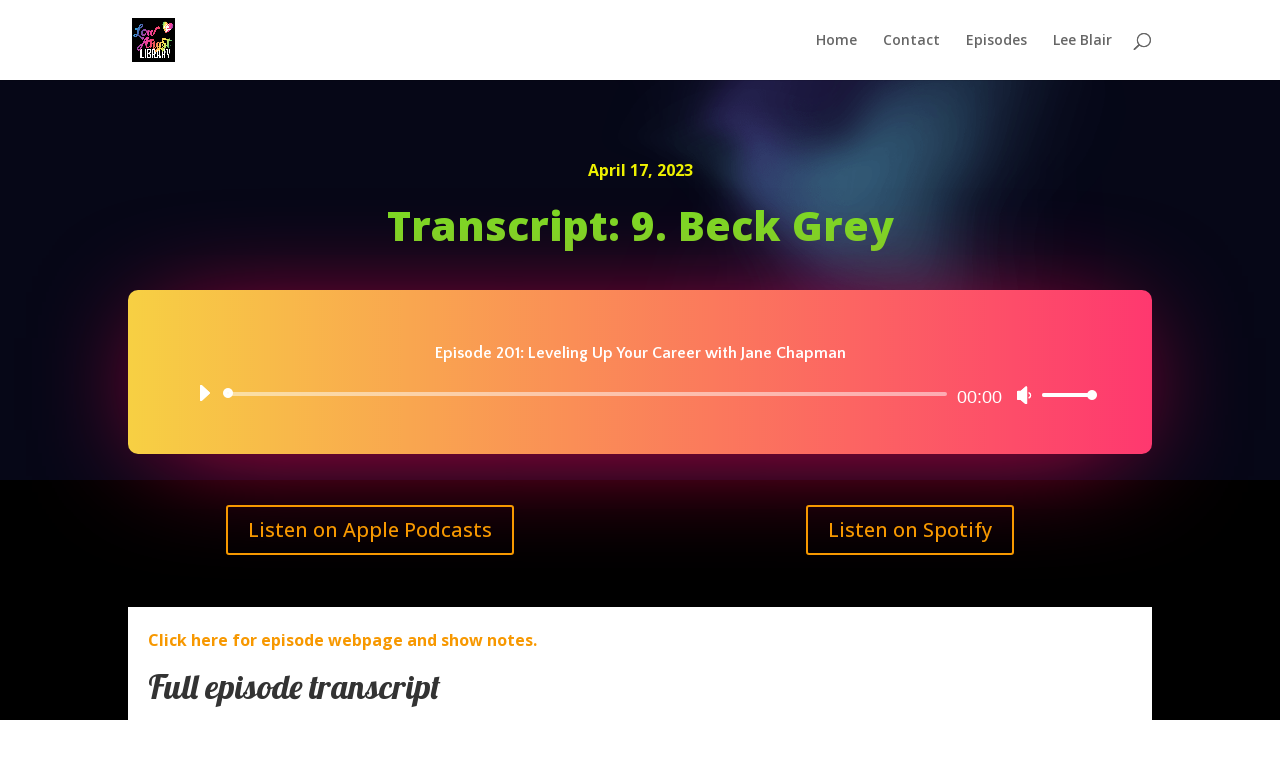

--- FILE ---
content_type: text/css
request_url: https://lowangstlibrary.com/wp-content/et-cache/150/et-core-unified-tb-292-deferred-150.min.css?ver=1767682575
body_size: 738
content:
div.et_pb_section.et_pb_section_0_tb_body{background-position:center bottom 0px;background-image:url(https://lowangstlibrary.com/wp-content/uploads/2024/02/Podcaster-33b.png)!important}.et_pb_section_0_tb_body.et_pb_section{padding-bottom:0px;background-color:#060717!important}.et_pb_text_0_tb_body.et_pb_text{color:#EDF000!important}.et_pb_text_0_tb_body{font-weight:700}.et_pb_text_0_tb_body h4{font-family:'Sarabun',Helvetica,Arial,Lucida,sans-serif;font-weight:700;text-transform:uppercase;font-size:14px;color:#F7CE3B!important}.et_pb_text_1_tb_body.et_pb_text{color:#7CDA24!important}.et_pb_text_1_tb_body{font-weight:800;font-size:41px;margin-bottom:0px!important}.et_pb_text_1_tb_body h1{font-family:'Sarabun',Helvetica,Arial,Lucida,sans-serif;font-weight:800;font-size:72px;color:#FFFFFF!important;line-height:1.2em}.et_pb_audio_0_tb_body.et_pb_audio_module h2,.et_pb_audio_0_tb_body.et_pb_audio_module h1.et_pb_module_header,.et_pb_audio_0_tb_body.et_pb_audio_module h3.et_pb_module_header,.et_pb_audio_0_tb_body.et_pb_audio_module h4.et_pb_module_header,.et_pb_audio_0_tb_body.et_pb_audio_module h5.et_pb_module_header,.et_pb_audio_0_tb_body.et_pb_audio_module h6.et_pb_module_header{font-family:'Sarabun',Helvetica,Arial,Lucida,sans-serif;font-weight:700;font-size:25px;line-height:1.2em}.et_pb_audio_0_tb_body.et_pb_audio_module p{font-family:'Quattrocento Sans',Helvetica,Arial,Lucida,sans-serif;font-weight:700}.et_pb_audio_0_tb_body.et_pb_audio_module{background-image:linear-gradient(90deg,#f7d043 0%,#fe386f 100%)!important;border-radius:10px 10px 10px 10px;overflow:hidden}.et_pb_audio_0_tb_body{box-shadow:0px 12px 120px -30px #ff0456}.et_pb_section_1_tb_body.et_pb_section{padding-top:0px;background-color:#000000!important}.et_pb_button_0_tb_body,.et_pb_button_0_tb_body:after,.et_pb_button_1_tb_body,.et_pb_button_1_tb_body:after,.et_pb_button_2_tb_body,.et_pb_button_2_tb_body:after{transition:all 300ms ease 0ms}.et_pb_row_3_tb_body{background-color:#000000}.et_pb_post_content_0_tb_body{color:#000000!important;background-color:#FFFFFF;padding-top:20px;padding-right:20px;padding-bottom:20px;padding-left:20px}.et_pb_column_4_tb_body{background-color:#060717}@media only screen and (max-width:980px){.et_pb_text_1_tb_body h1{font-size:40px}.et_pb_text_1_tb_body{margin-bottom:0px!important}}@media only screen and (max-width:767px){.et_pb_text_0_tb_body h4{font-size:12px}.et_pb_text_1_tb_body h1{font-size:24px}.et_pb_audio_0_tb_body.et_pb_audio_module h2,.et_pb_audio_0_tb_body.et_pb_audio_module h1.et_pb_module_header,.et_pb_audio_0_tb_body.et_pb_audio_module h3.et_pb_module_header,.et_pb_audio_0_tb_body.et_pb_audio_module h4.et_pb_module_header,.et_pb_audio_0_tb_body.et_pb_audio_module h5.et_pb_module_header,.et_pb_audio_0_tb_body.et_pb_audio_module h6.et_pb_module_header{font-size:16px}}